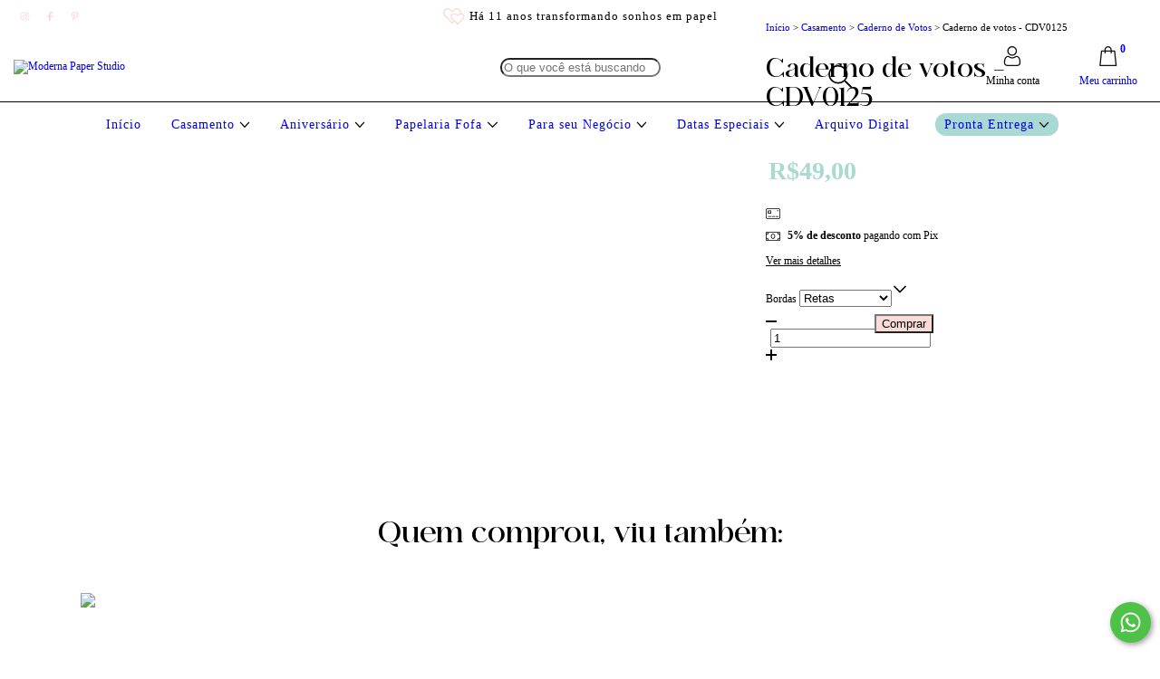

--- FILE ---
content_type: image/svg+xml
request_url: https://d2az8otjr0j19j.cloudfront.net/templates/701/341/twig/static/images/SVG/nuvemshop.svg
body_size: 1723
content:
<svg width="291" height="48" viewBox="0 0 291 48" fill="none" xmlns="http://www.w3.org/2000/svg">
<path fill-rule="evenodd" clip-rule="evenodd" d="M84.6819 37.1678H79.6968V16.0642H84.6819V18.8891C86.0112 16.895 88.1715 15.5657 91.1625 15.5657C96.3138 15.5657 99.3049 18.8891 99.3049 24.5389V37.1678H94.3198V25.3697C94.3198 22.0463 92.6581 20.0523 89.667 20.0523C86.6759 20.0523 84.6819 22.3787 84.6819 25.8682V37.1678Z" fill="white"/>
<path fill-rule="evenodd" clip-rule="evenodd" d="M102.961 28.0275V16.0632H107.946V27.6952C107.946 31.0186 109.608 33.0126 112.432 33.0126C115.257 33.0126 116.753 31.0186 116.753 27.6952V16.0632H121.738V28.0275C121.738 34.1758 118.248 37.6654 112.432 37.6654C106.45 37.6654 102.961 34.1758 102.961 28.0275Z" fill="white"/>
<path fill-rule="evenodd" clip-rule="evenodd" d="M123.233 16.0632H128.551L134.2 30.6862L139.85 16.0632H145.001L136.361 37.1669H131.874L123.233 16.0632Z" fill="white"/>
<path fill-rule="evenodd" clip-rule="evenodd" d="M165.108 32.1827C163.447 35.5061 160.123 37.6663 155.637 37.6663C149.156 37.6663 144.669 33.1797 144.669 26.5329C144.669 20.2184 149.322 15.5657 155.471 15.5657C161.619 15.5657 165.939 20.2184 165.939 26.5329C165.939 26.8653 165.939 27.3638 165.939 28.0284H149.821C149.987 31.0195 152.812 33.3459 155.969 33.3459C158.628 33.3459 160.123 32.0165 161.286 30.1887L165.108 32.1827ZM160.788 24.5389C160.456 21.714 158.295 19.7199 155.138 19.7199C152.147 19.7199 149.821 22.2125 149.488 24.5389H160.788Z" fill="white"/>
<path fill-rule="evenodd" clip-rule="evenodd" d="M173.417 37.1678H168.432V16.0642H173.417V18.8891C174.58 16.895 176.574 15.5657 179.399 15.5657C182.39 15.5657 184.717 17.0612 185.88 19.5538C187.043 17.5597 189.369 15.5657 192.859 15.5657C197.678 15.5657 200.503 18.8891 200.503 24.2065V37.1678H195.518V25.2036C195.518 22.0463 194.188 20.2184 191.53 20.2184C188.871 20.2184 187.043 22.3787 187.043 25.8682V37.334H182.058V25.5359C182.058 22.2125 180.728 20.3846 178.07 20.3846C175.245 20.3846 173.583 22.711 173.583 26.2006L173.417 37.1678Z" fill="white"/>
<path fill-rule="evenodd" clip-rule="evenodd" d="M206.651 30.1883C207.316 32.1824 208.977 33.3456 210.805 33.3456C212.467 33.3456 213.63 32.6809 213.63 31.1853C213.63 30.0222 212.965 29.5236 211.304 28.859L208.645 28.0281C205.155 26.8649 203.327 24.8709 203.327 21.8798C203.327 17.8917 206.651 15.3992 210.639 15.3992C214.129 15.3992 216.953 17.227 218.283 20.2181L214.295 22.3783C213.464 20.7166 212.301 19.5534 210.639 19.5534C209.31 19.5534 208.146 20.2181 208.146 21.5475C208.146 22.5445 208.977 23.3753 210.473 23.8739L212.965 24.7047C216.953 26.0341 218.449 28.0281 218.449 30.853C218.449 35.1734 214.793 37.666 210.639 37.666C206.651 37.666 203.66 35.5058 202.497 32.3485L206.651 30.1883Z" fill="white"/>
<path fill-rule="evenodd" clip-rule="evenodd" d="M225.927 37.1673H220.942V8.25366H225.927V18.8886C227.256 16.8945 229.416 15.5652 232.407 15.5652C237.559 15.5652 240.55 18.8886 240.55 24.5384V37.1673H235.565V25.3692C235.565 22.0458 233.903 20.0518 230.912 20.0518C227.921 20.0518 226.093 22.3781 226.093 25.8677V37.1673H225.927Z" fill="white"/>
<path fill-rule="evenodd" clip-rule="evenodd" d="M265.641 26.5329C265.641 32.6812 260.822 37.6663 254.508 37.6663C248.027 37.6663 243.208 32.8474 243.208 26.5329C243.208 20.3846 248.027 15.5657 254.508 15.5657C260.822 15.5657 265.641 20.3846 265.641 26.5329ZM248.193 26.5329C248.193 30.1887 250.852 33.0136 254.508 33.0136C257.998 33.0136 260.656 30.1887 260.656 26.5329C260.656 22.8772 257.998 20.0523 254.508 20.0523C250.852 20.0523 248.193 23.0433 248.193 26.5329Z" fill="white"/>
<path fill-rule="evenodd" clip-rule="evenodd" d="M273.451 16.0642V19.0553C274.947 16.895 277.605 15.5657 280.596 15.5657C286.412 15.5657 290.899 20.2184 290.899 26.5329C290.899 32.6812 286.412 37.6663 280.596 37.6663C277.605 37.6663 274.947 36.5031 273.451 34.1767V44.9778H268.632V16.0642H273.451ZM279.599 20.0523C276.11 20.0523 273.285 23.0433 273.285 26.5329C273.285 30.1887 276.11 33.0136 279.599 33.0136C283.255 33.0136 285.914 30.0225 285.914 26.5329C285.914 23.0433 283.255 20.0523 279.599 20.0523Z" fill="white"/>
<path fill-rule="evenodd" clip-rule="evenodd" d="M42.8071 0.276855C42.6409 0.276855 42.6409 0.276855 42.8071 0.276855C36.4926 0.276855 30.6767 2.76941 26.3562 7.08984C24.0299 6.09282 21.7035 5.59431 19.2109 5.59431C8.90837 5.59431 0.599854 13.9028 0.599854 24.0392C0.599854 34.1756 8.90837 42.4841 19.0448 42.4841C21.5373 42.4841 23.8637 41.9856 26.1901 40.9886C30.3443 45.1428 36.3265 47.8016 42.6409 47.8016C55.7684 47.8016 66.4033 37.1667 66.4033 24.0392C66.4033 10.9118 55.7684 0.276855 42.8071 0.276855ZM42.6409 42.4841C32.5045 42.4841 24.196 34.1756 24.196 24.0392H19.0448C19.0448 28.692 20.3741 33.0124 22.7005 36.6682C21.5373 37.0005 20.3741 37.1667 19.0448 37.1667C11.7333 37.1667 5.9173 31.1845 5.9173 24.0392C5.9173 16.8939 11.8994 10.9118 19.0448 10.9118C21.8697 10.9118 24.5284 11.7426 27.0209 13.5705C30.3443 16.063 32.3384 19.885 32.3384 24.0392H37.4897C37.4897 18.5556 35.1633 13.4043 30.8428 9.91473C34.1663 7.08984 38.3205 5.59431 42.6409 5.59431C52.7773 5.59431 61.0858 13.9028 61.0858 24.0392C61.0858 34.1756 52.9435 42.4841 42.6409 42.4841Z" fill="white"/>
</svg>


--- FILE ---
content_type: image/svg+xml
request_url: https://d2az8otjr0j19j.cloudfront.net/templates/701/341/twig/static/images/SVG/cora.svg
body_size: 576
content:
<svg width="24" height="19" viewBox="0 0 24 19" fill="none" xmlns="http://www.w3.org/2000/svg">
<path d="M20.0897 5.40389C20.1542 3.96393 19.617 2.55367 18.5818 1.51674C16.5626 -0.505512 13.2941 -0.50565 11.2748 1.51674L10.0654 2.72802L8.88051 1.54137C6.84905 -0.493173 3.55488 -0.495521 1.52108 1.54137C-0.507025 3.5726 -0.507025 6.87773 1.52108 8.90896L9.52414 16.9244C9.79379 17.1944 10.2319 17.1945 10.5017 16.9244L12.3675 15.0557L15.4393 18.1322C15.7089 18.4023 16.1471 18.4024 16.4168 18.1322L22.4156 12.1243C24.7486 9.78752 23.3378 5.78458 20.0897 5.40389ZM10.0129 15.459L2.49857 7.93317C1.0077 6.43995 1.00774 4.01039 2.49862 2.51721C3.99221 1.02132 6.4092 1.02113 7.90297 2.51721L9.57657 4.19339C9.84622 4.46346 10.2844 4.46355 10.5541 4.19339L12.2523 2.49263C13.7313 1.01124 16.1249 1.01105 17.6042 2.49263C18.397 3.28661 18.7911 4.37957 18.7005 5.48432C17.4227 5.78919 16.8562 6.50836 15.928 7.43797L15.0223 6.53087C13.4791 4.9854 10.9808 4.98503 9.4374 6.53087C7.89851 8.07216 7.89851 10.5799 9.4374 12.1212L11.3915 14.0783L10.0129 15.459ZM21.4379 11.1485L15.928 16.6669L10.4149 11.1453C9.41332 10.1422 9.41332 8.5099 10.4149 7.50671C11.4181 6.50201 13.0415 6.50182 14.0448 7.50671L15.4392 8.9033C15.7089 9.17336 16.147 9.17345 16.4168 8.9033L17.8082 7.50975C18.8114 6.505 20.4347 6.50491 21.438 7.50975C22.4396 8.51298 22.4396 10.1453 21.4379 11.1485Z" fill="#FADBD5"/>
</svg>


--- FILE ---
content_type: image/svg+xml
request_url: https://d2az8otjr0j19j.cloudfront.net/templates/701/341/twig/static/images/SVG/botao-cart.svg
body_size: 459
content:
<svg width="55" height="55" viewBox="0 0 55 55" fill="none" xmlns="http://www.w3.org/2000/svg">
<circle cx="27.5" cy="27.5" r="27.5" fill="#FADBD5"/>
<g clip-path="url(#clip0_94_19)">
<path d="M36.225 37.2769L34.5529 21.3538C34.5179 21.0205 34.2369 20.7673 33.9017 20.7673H30.7589V20.0508C30.7589 17.8173 28.9417 16 26.7081 16C24.4744 16 22.6571 17.8173 22.6571 20.0508V20.7673H19.5144C19.1792 20.7673 18.8982 21.0205 18.8631 21.3538L17.1911 37.2769C17.1718 37.4614 17.2317 37.6455 17.3557 37.7835C17.4799 37.9213 17.6568 38 17.8423 38H35.5736C35.7593 38 35.9362 37.9213 36.0602 37.7835C36.1846 37.6455 36.2443 37.4614 36.225 37.2769ZM23.9667 20.0508C23.9667 18.5394 25.1965 17.3095 26.7081 17.3095C28.2196 17.3095 29.4494 18.5394 29.4494 20.0508V20.7673H23.9667V20.0508ZM18.5694 36.6905L20.104 22.0769H22.6571V23.5199C22.6571 23.8814 22.9504 24.1746 23.3119 24.1746C23.6735 24.1746 23.9667 23.8814 23.9667 23.5199V22.0769H29.4494V23.5199C29.4494 23.8814 29.7426 24.1746 30.1042 24.1746C30.4657 24.1746 30.7589 23.8814 30.7589 23.5199V22.0769H33.3121L34.8467 36.6905H18.5694Z" fill="#0F0F0F"/>
</g>
<defs>
<clipPath id="clip0_94_19">
<rect width="24" height="22" fill="white" transform="translate(15 16)"/>
</clipPath>
</defs>
</svg>
